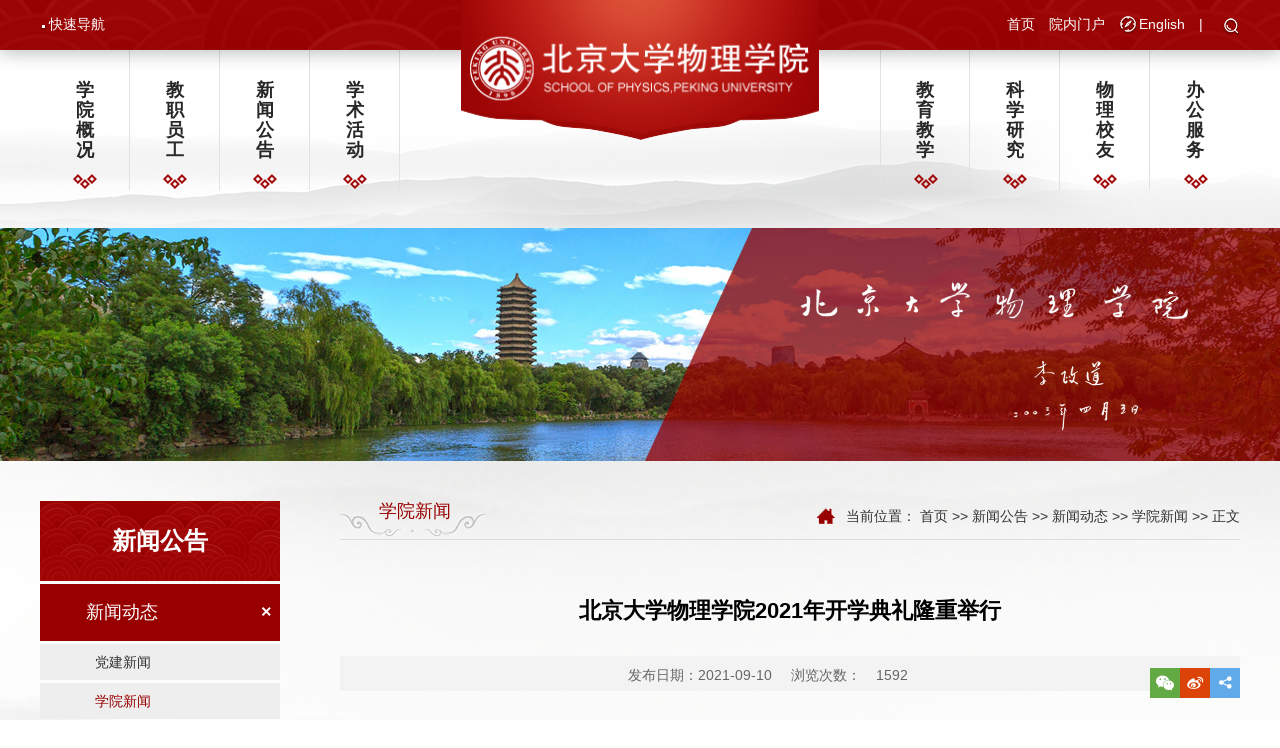

--- FILE ---
content_type: text/html
request_url: https://www.phy.pku.edu.cn/info/1179/6843.htm
body_size: 16071
content:
<!DOCTYPE html>
<html lang="zh-CN"><head>


<meta http-equiv="Content-Type" content="text/html; charset=UTF-8">
<meta http-equiv="X-UA-Compatible" content="IE=edge">
<meta name="viewport" content="width=device-width,minimum-scale=1,maximum-scale=1,initial-scale=1,user-scalable=no">
    <!--[if lt IE 9]>
        <script type="text/javascript">
        var str = "你的浏览器版本有点低了,请升级至最新或者使用以下推荐!";
        var str2 = "推荐使用:<a href='https://www.baidu.com/s?ie=UTF-8&wd=%E8%B0%B7%E6%AD%8C%E6%B5%8F%E8%A7%88%E5%99%A8' target='_blank' style='color:blue;'>谷歌</a>,"
                + "<a href='https://www.baidu.com/s?ie=UTF-8&wd=%E7%81%AB%E7%8B%90%E6%B5%8F%E8%A7%88%E5%99%A8' target='_blank' style='color:blue;'>火狐</a>,"
                + "其他双核极速模式";
        document.writeln("<pre style='text-align:center;color:#fff;background-color:#0cc; height:100%;border:0;position:fixed;top:0;left:0;width:100%;z-index:1234'>" +
                "<h2 style='padding-top:200px;margin:0'><strong>" + str + "<br/></strong></h2><h2>" +
                str2 + "</h2><h2 style='margin:0'><strong>如果你的使用的是双核浏览器,请切换到极速模式访问<br/></strong></h2></pre>");
        document.execCommand("Stop");
        </script>
        <!--[endif]---->
<title>北京大学物理学院2021年开学典礼隆重举行 -北京大学物理学院</title><meta name="pageType" content="3">
<meta name="pageTitle" content="北京大学物理学院2021年开学典礼隆重举行 ">
<META Name="keywords" Content="北京大学物理学院,学院新闻,北京大学,北京大,北京,大学物理,大学,物理学,物理,理学院,理学,学院,2021,20,21,开学典礼,开学,典礼,隆重举行,隆重,举行" />
<META Name="description" Content="2021年9月9日，北京大学物理学院2021年开学典礼在物理西楼思源多功能厅隆重举行。物理学院院长高原宁院士、党委书记杨金波教授，副院长颜学庆教授，副书记穆良柱副教授，院长助理李新征教授、黎卓研究员等学院党政班子成员，学院教学委员会主任刘玉鑫教授、学位评定委员会主席王宇钢教授，部分系、所、中心领导，教师代表、校友代表、在校生代表，及2021级新生、班主任和辅导员等近500人出席典礼。面向本科生、研究生的两场典礼..." />

<!-- Bootstrap -->

<link href="../../css/bootstrap.css" rel="stylesheet">
<link href="../../css/animate.min.css" rel="stylesheet">
<link href="../../css/slick.css" rel="stylesheet">
<link href="../../css/style.css" rel="stylesheet">
<link href="../../css/share.css" rel="stylesheet"><script src="../../js/jquery.min.js"></script>
<style>
    .table {
        width: 100%;
        max-width: 100%;}
    .table-responsive {
        min-height: .01%;
        overflow-x: auto;}
      #dynclicks_wbnews_1018_559{
       display:inline;}  
    </style>
<script src="../../static/api/js/share.js?v=89860593.js?cdnversion=442402"></script><script src="../../static/api/js/share.js?v=89860593.js?cdnversion=442402"></script><!--Announced by Visual SiteBuilder 9-->
<script language="javascript" src="../../_sitegray/_sitegray.js"></script>
<!-- CustomerNO:77656262657232307e78475053575742000500094655 -->
<link rel="stylesheet" type="text/css" href="../../ggcontent.vsb.css" />

<link rel="apple-touch-icon" href="https://www.pku.edu.cn/pku_logo_red.png">
<link rel="icon" href="https://www.pku.edu.cn/pku_logo_red.png" sizes="192x192">
<script type="text/javascript" src="/system/resource/js/counter.js"></script>
<script type="text/javascript">_jsq_(1179,'/ggcontent.jsp',6843,1539754034)</script>
</head>
<body>

<div class="header wow fadeInUp">
  <div class="container clearfix">
    <div class="pull-left header-left"> <script language="javascript" src="/system/resource/js/dynclicks.js"></script><script language="javascript" src="/system/resource/js/openlink.js"></script>
    <a href="../../ksdh/xs1.htm" title="" onclick="_addDynClicks(&#34;wburl&#34;, 1539754034, 62641)">快速导航</a>
</div>
    <div class="pull-right header-right">  


   <a href="../../index.htm" title="" onclick="_addDynClicks(&#34;wburl&#34;, 1539754034, 66032)" class="ycc">首页</a>




 


 <a href="http://portal.phy.pku.edu.cn/" target="_blank" title="" onclick="_addDynClicks(&#34;wburl&#34;, 1539754034, 62692)" class="ycc" style="display: inline-block;">院内门户</a>

  



 


<a href="http://english.phy.pku.edu.cn/" target="_blank" title="" onclick="_addDynClicks(&#34;wburl&#34;, 1539754034, 62647)" class="langer   ycc" style="display: inline-block;">English</a>





 <span>|</span><a class="search-a" role="button"></a></div>
  </div>
  <div class="logo">         


                        <a href="../../index.htm" title="" onclick="_addDynClicks(&#34;wbimage&#34;, 1539754034, 54146)" target="_blank">
                            <img src="../../images/logo_wlxy20240426.png" border="0" style="margin-left: -2px;">
                        </a>  



<!-- 网站logo图片地址请在本组件"内容配置-网站logo"处填写 -->
<a href="../../index.htm" title="物理学院"></a> </div>
<div class="search-box">
  <div class="search-width"> <!-- 3.1.3版本 -->



<script language="javascript" src="/system/resource/js/base64.js"></script><script language="javascript" src="/system/resource/vue/vue.js"></script><script language="javascript" src="/system/resource/vue/bluebird.min.js"></script><script language="javascript" src="/system/resource/vue/axios.js"></script><script language="javascript" src="/system/resource/vue/polyfill.js"></script><script language="javascript" src="/system/resource/vue/token.js"></script><LINK href="/system/resource/vue/static/element/index.css" type="text/css" rel="stylesheet"><script language="javascript" src="/system/resource/vue/static/element/index.js"></script><script language="javascript" src="/system/resource/vue/static/public.js"></script><script language="javascript" src="/system/resource/openapp/search/js/containsHtmlTags.js"></script><script language="javascript" src="/system/resource/openapp/search/layui/layui.js"></script><style>
    #appu4 .qwss{
        height: 31px;
        font-size: 12px;
        min-width: 190px;
        max-width: 600px;
        width: 60%;
        margin-top: -15px;
        outline: none;
        padding-left: 10px;
        border-radius: 2px;
        border: 1px solid #e4e7ed;}
    #appu4 .tj{
        padding-left: 6px;
        letter-spacing: 5px;
        color: white;
        min-width: 53px;
        max-width: 150px;
        height: 32px;
        border: 0;
        border-radius: 2px;
        background-color: #1890FF;
        position: relative;
        top: 1px;
        width: 20%;
        margin-top: -15px;}
</style>
<div id="divu4"></div>
<script type="text/html" id="htmlu4">
    <div id="appu4">
        <div v-if="!isError">
        
        <input type="text" class="form-control"  autocomplete=off v-model=query.keyWord @keyup.enter="onSubmit">
<button type="submit" class="btn btn-search"  v-on:click="onSubmit()">
 
</button>
        
         
        </div>
        <div v-if="isError" style="color: #b30216; font-size:18px;text-align: center;padding:20px;">
            应用维护中！
        </div>
    </div>
</script>
<script>
    $("#divu4").html($("#htmlu4").text());
</script>
<script>
    var appOwner = "1539754034";
    var token = gettoken(10);
    var urlPrefix = "/aop_component/";

    jQuery.support.cors = true;
    $.ajaxSetup({
        beforeSend: function (request, settings) {
            request.setRequestHeader("Authorization", token);
            request.setRequestHeader("owner", appOwner);
        }
    });

    new Vue({
        el: "#appu4",
        data: function () {
            return {
                query: {
                    keyWord: "",//搜索关键词
                    owner: appOwner,
                    token: token,
                    urlPrefix: urlPrefix,
                    lang:"i18n_zh_CN"
                },
                isError: false
            }
        },
        mounted: function () {
            var _this = this;
            // _this.init();
        },
        methods: {
            init: function(){
                $.ajax({
                    url: "/aop_component//webber/search/test",
                    type: "get",
                    success: function (response) {
                        if (response.code == "0000") {
                        } else if (response.code == "220") {
                            _this.isError = true;
                            console.log(response);
                        } else if (!response.code) {
                            _this.isError = true;
                            console.log(response);
                        }
                    },
                    error: function (response) {
                        _this.isError = true;
                    }
                });
            },
            onSubmit: function (e) {
                var url = "/aop_views/search/modules/resultpc/soso.html";
                if ("10" == "1" || "10" == "2") {
                    url = "" + url;
                }
                var _this = this;
                var query = _this.query;
                if (url.indexOf("?") > -1) {
                    url = url.split("?")[0];
                }
                if (query.keyWord) {
                    var query = new Base64().encode(JSON.stringify(query));
                    window.open(url + "?query=" + query);
                } else {
                    alert("请填写搜索内容")
                }
            },
        }
    })
</script>

<script>
   var appElementu4 = document.querySelector("#appu4");
   if (appElementu4 && appElementu4.__vue__) {

   } else {
      $("#divu4").html($("#htmlu4").text());
      var appOwner = "1539754034";   
      var urlPrefix = "/aop_component/";
      var ifLogin="";
      var token = ifLogin=='true'?gettoken(10, true).trim():'tourist';
      if (containsHtmlTags(token) || !token) { 
         token = 'tourist';
      }
      jQuery.support.cors = true;
      $.ajaxSetup({
        beforeSend: function (request, settings) {
            request.setRequestHeader("Authorization", token);
            request.setRequestHeader("owner", appOwner);
        }
      });
      var queryInfou4 = {
        query: {
            keyWord: "",//搜索关键词
            owner: appOwner,
            token: token,
            urlPrefix: urlPrefix,
            lang:"i18n_zh_CN"
        },
        isError: false
      };
      function keyUpFunu4(e){
        var theEvent = e || window.event;
        var keyCode = theEvent.keyCode || theEvent.which || theEvent.charCode;
        if(keyCode == 13){
          onSubmitu4();
        }
      };

      function onSubmitu4(e) {
        queryInfou4.query.keyWord= $("#appu4  .qwss").val();
        
        var url = "/aop_views/search/modules/resultpc/soso.html";      
        if ("10" == "1" || "10" == "2") {
           url = "" + url;
        }
        var query = queryInfou4.query;
        if (url.indexOf("?") > -1) {
            url = url.split("?")[0];
        }
        if (query.keyWord) {
            var query = new Base64().encode(JSON.stringify(query));
            window.open(url + "?query=" + query);
        } else {
            alert("请填写搜索内容")
        }
      };
   }
</script> </div>
</div>
</div>
<div class="nav-box wow fadeInUp">
  <div class="container"> <ul class="nav-list clearfix">
          
                <li class="fmsy">
        <a href="../../xygk/xyjj.htm" title="学院概况">学院概况</a>
            <span class="nav-click"><span class="caret"></span></span>
            <ul class="nav-down">
                    <li> <a href="../../xygk/yzjy.htm" title="院长寄语">院长寄语</a></li>
                    <li> <a href="../../xygk/xyjj.htm" title="学院简介">学院简介</a></li>
                    <li> <a href="../../xygk/lsyg.htm" title="历史沿革">历史沿革</a></li>
                    <li> <a href="../../xygk/xyjg.htm" title="学院机构">学院机构</a></li>
                    <li> <a href="../../xygk/xshgkdw.htm" title="下属和挂靠单位">下属和挂靠单位</a></li>
                    <li> <a href="../../xygk/snb.htm" title="双年报">双年报</a></li>
            </ul>
        </li>

     










      
                <li class="fmsy">
        <a href="../../zy_list.jsp?urltype=tree.TreeTempUrl&wbtreeid=1011" title="教职员工">教职员工</a>
            <span class="nav-click"><span class="caret"></span></span>
            <ul class="nav-down">
                    <li> <a href="../../jsfcjy.jsp?urltype=tree.TreeTempUrl&wbtreeid=1658" title="教研人员">教研人员</a></li>
                    <li> <a href="../../jsfcgcjs.jsp?urltype=tree.TreeTempUrl&wbtreeid=1659" title="工程技术人员">工程技术人员</a></li>
                    <li> <a href="../../jzyg/ys.htm" title="院士">院士</a></li>
                    <li> <a href="../../jzyg/rcjh.htm" title="人才计划">人才计划</a></li>
                    <li> <a href="../../jzyg/bsh.htm" title="博士后">博士后</a></li>
                    <li> <a href="../../jsfcxz.jsp?urltype=tree.TreeTempUrl&wbtreeid=1660" title="行政人员">行政人员</a></li>
                    <li> <a href="../../jzyg/ltxry1.htm" title="离退休人员">离退休人员</a></li>
                    <li> <a href="../../jzyg/zpxx1.htm" title="招聘信息">招聘信息</a></li>
            </ul>
        </li>

     










      
                <li class="fmsy">
        <a href="../../xwgg/xwdt.htm" title="新闻公告">新闻公告</a>
            <span class="nav-click"><span class="caret"></span></span>
            <ul class="nav-down">
                    <li> <a href="../../xwgg/xwdt.htm" title="新闻动态">新闻动态</a></li>
                    <li> <a href="../../xwgg/tzgg.htm" title="通知公告">通知公告</a></li>
            </ul>
        </li>

     










      
                <li class="fmsy">
        <a href="../../xshd/xsbg1.htm" title="学术活动">学术活动</a>
            <span class="nav-click"><span class="caret"></span></span>
            <ul class="nav-down">
                    <li> <a href="../../xshd/rl.htm" title="日历">日历</a></li>
                    <li> <a href="../../xshd/bnwljt.htm" title="百年物理讲坛">百年物理讲坛</a></li>
                    <li> <a href="../../xshd/wylt.htm" title="物院论坛">物院论坛</a></li>
                    <li> <a href="../../xshd/gzlt.htm" title="格致论坛">格致论坛</a></li>
                    <li> <a href="../../xshd/wlzm.htm" title="物理之美">物理之美</a></li>
                    <li> <a href="../../xshd/bshkxsl.htm" title="博士后科学沙龙">博士后科学沙龙</a></li>
                    <li> <a href="../../xshd/xsbg1.htm" title="学术报告">学术报告</a></li>
                    <li> <a href="../../xshd/xshy.htm" title="学术会议">学术会议</a></li>
            </ul>
        </li>

     










      
                <li class="fmsy r">
        <a href="../../jyjx/bk1/zsjz1.htm" title="教育教学">教育教学</a>
            <span class="nav-click"><span class="caret"></span></span>
            <ul class="nav-down">
                    <li> <a href="../../jyjx/bk1/zsjz1.htm" title="本科生教育">本科生教育</a></li>
                    <li> <a href="../../jyjx/yjs/zssm1.htm" title="研究生教育">研究生教育</a></li>
                    <li> <a href="../../jyjx/zsxx.htm" title="招生信息">招生信息</a></li>
            </ul>
        </li>

     










      
                <li class="fmsy">
        <a href="../../kxyj/yjfx.htm" title="科学研究">科学研究</a>
            <span class="nav-click"><span class="caret"></span></span>
            <ul class="nav-down">
                    <li> <a href="../../kxyj/yjfx.htm" title="研究方向">研究方向</a></li>
                    <li> <a href="../../kxyj/zdxm.htm" title="重大项目">重大项目</a></li>
                    <li> <a href="../../kxyj/kyjg1.htm" title="科研机构">科研机构</a></li>
                    <li> <a href="../../kxyj/kycg.htm" title="科研成果">科研成果</a></li>
            </ul>
        </li>

     










      
                <li class="fmsy">
        <a href="../../wlxy/xyxx1/bwbn.htm" title="物理校友">物理校友</a>
            <span class="nav-click"><span class="caret"></span></span>
            <ul class="nav-down">
                    <li> <a href="../../wlxy/xyxx1/bwbn.htm" title="校友信息">校友信息</a></li>
                    <li> <a href="../../wlxy/xyhd.htm" title="校友活动">校友活动</a></li>
                    <li> <a href="../../wlxy/xyjz.htm" title="校友捐赠">校友捐赠</a></li>
                    <li> <a href="../../wlxy/lxwm.htm" title="联系我们">联系我们</a></li>
            </ul>
        </li>

     










      
                <li class="fmsy" style="border-right:0px;">
        <a href="../../bgfw/jssw.htm" title="办公服务">办公服务</a>
            <span class="nav-click"><span class="caret"></span></span>
            <ul class="nav-down">
                    <li> <a href="../../bgfw/jssw.htm" title="教师事务">教师事务</a></li>
                    <li> <a href="../../bgfw/xssw.htm" title="学生事务">学生事务</a></li>
                    <li> <a href="../../bgfw/kygl.htm" title="科研管理">科研管理</a></li>
                    <li> <a href="../../bgfw/jlfw.htm" title="交流访问">交流访问</a></li>
                    <li> <a href="../../bgfw/xyjj.htm" title="校友基金">校友基金</a></li>
                    <li> <a href="../../bgfw/zhfw1.htm" title="综合服务">综合服务</a></li>
                    <li> <a href="../../bgfw/wjxz.htm" title="文件下载">文件下载</a></li>
            </ul>
        </li>

     










</ul>
</div>
  <div class="menu-button">
    <div class="bar"></div>
    <div class="bar"></div>
    <div class="bar"></div>
  </div>
</div>
<div class="list-banner text-center wow fadeInUp">
    
    

                        <img src="../../images/ny_ban.jpg" border="0">





</div>
<div class="list-back">
  <div class="container clearfix">
    <div class="pull-left left-width wow fadeInUp">
      <div class="left-tt text-center"> 
      
<span class="fmsy leftt">新闻公告</span>
      </div>
      
      
   <!-- 代码部分begin -->
<div class="leftsidebar_box">
            <dl>
          <dt id="linkdd" class="active"><a href="../../xwgg/xwdt.htm">新闻动态</a><i class="arrow">&times;</i></dt>
    
    
          <dd><a href="../../xwgg/xwdt/jdbn.htm">党建新闻</a>
        </dd>
          <dd class="active"><a href="../../xwgg/xwdt/xyxw.htm">学院新闻</a>
        </dd>
          <dd><a href="../../xwgg/xwdt/jwxw.htm">教务新闻</a>
        </dd>
          <dd><a href="../../xwgg/xwdt/xgxw.htm">学工新闻</a>
        </dd>
          <dd><a href="../../xwgg/xwdt/kyxw.htm">科研新闻</a>
        </dd>
        </dl>
        <dl>
          <dt id="linkdd"><a href="../../xwgg/tzgg.htm">通知公告</a></dt>
    
    
        </dl>
      </div>
      
    <script>
    $(function(){
        
        $(".leftsidebar_box dd").hide();
        $(".leftsidebar_box dt").click(function(event){
           
            $(this).parent().find('dd').removeClass("menu_chioce");
         
            $(".menu_chioce").slideUp(); 
            $(this).parent().find('dd').slideToggle();
            /*
            console.log($(this).find("i").html());
            if($(this).find("i").html()=="&times;"){
            
            }else{
            
            }
            */
            $(this).parent().find('dd').addClass("menu_chioce");
            //event.preventDefault(); //阻止打开<a>链接
        });
        $(".leftsidebar_box .active").parent().find('dd').show();
        
    })
    $(".leftsidebar_box dl dd span").click(function(){
      $(this).next('.sj').slideToggle();
    })
    $(".leftsidebar_box dl>.active").children('.sj').show();
    </script>
    <!-- 代码部分end -->

      
      
    </div>
    <div class="pull-right right-width">
      <div class="right-width-header clearfix wow fadeInUp">
        <div class="pull-left header-tt"> 
学院新闻  </div>
        <div class="pull-right nav-b">
              当前位置：
                        <a href="../../index.htm">首页</a>
                >>
                <a href="../../xwgg/xwdt.htm">新闻公告</a>
                >>
                <a href="../../xwgg/xwdt.htm">新闻动态</a>
                >>
                <a href="../../xwgg/xwdt/xyxw.htm">学院新闻</a>
                >>
                正文

        
        </div>
      </div>
      
      
      
   <div>

<script language="javascript" src="../../_dwr/interface/NewsvoteDWR.js"></script><script language="javascript" src="../../_dwr/engine.js"></script><script language="javascript" src="/system/resource/js/news/newscontent.js"></script><script language="javascript" src="/system/resource/js/news/zepto.min.js"></script><script language="javascript" src="/system/resource/js/ajax.js"></script><LINK href="/system/resource/js/photoswipe/photoswipe.css" type="text/css" rel="stylesheet"><LINK href="/system/resource/js/photoswipe/default-skin.css" type="text/css" rel="stylesheet"><script language="javascript" src="/system/resource/js/photoswipe/photoswipe.min.js"></script><script language="javascript" src="/system/resource/js/photoswipe/photoswipe-ui-default.min.js"></script><script language="javascript" src="/system/resource/contentImgPreview/js/preview.js"></script>
<script>window.addEventListener('load', function(){getImages('#vsb_content')})</script>
<form name="_newscontent_fromname">
    <div class="article-tt text-center wow fadeInUp">北京大学物理学院2021年开学典礼隆重举行</div>
     <div class="article-tt text-center wow fadeInUp" style="margin-top: 10px;"></div>
    <div class="article-header clearfix text-center wow fadeInUp">
        <div class="clearfix dis-c">
            <div class="article-left" style="margin-top: -6px;    margin-bottom: -6px;    line-height: 23px;">
           
         发布日期：2021-09-10  <span class="visitedcount">浏览次数：<script>_showDynClicks("wbnews", 1539754034, 6843)</script></span>
           <br>
           
                 
             
             
             
             
             
            </div>
            <div class="article-right">
<div class="item-share article-share " style="top: 12px;">
    <!--<i class="iconfont icon-31zhuanfa"></i>-->
    <div class="bdsharebuttonbox">
        <a href="#" class="bds_weixin iconfont icon-wechat" data-cmd="weixin" title="分享到微信"></a>
        <a href="#" class="bds_tsina iconfont icon-sina" data-cmd="tsina" title="分享到新浪微博"></a>
        <a href="#" class="bds_more iconfont icon-share" data-cmd="more"></a>
    </div>
    <script>window._bd_share_config={"common":{"bdSnsKey":{},"bdText":"","bdMini":"2","bdPic":"","bdStyle":"0","bdSize":"16"},"share":{}};with(document)0[(getElementsByTagName('head')[0]||body).appendChild(createElement('script')).src='/static/api/js/share.js?v=89860593.js?cdnversion='+~(-new Date()/36e5)];</script>
</div>
            </div>
        </div>
    </div>
    <div class="table-responsive">
            <table cellspacing="0" cellpadding="3" border="0" align="center" class="table" style="border-collapse:collapse;">



                
            </table>
            </div>
    
    <div id="vsb_content" class="article-p wow fadeInUp"><div class="v_news_content">
<p style="margin-top: 10px; margin-bottom: 10px; line-height: 1.5em; text-indent: 2em; text-align: justify;"><span style="font-family: 微软雅黑, Microsoft YaHei; font-size: 16px;">2021年9月9日，北京大学物理学院2021年开学典礼在物理西楼思源多功能厅隆重举行。物理学院院长高原宁院士、党委书记杨金波教授，副院长颜学庆教授，副书记穆良柱副教授，院长助理李新征教授、黎卓研究员等学院党政班子成员，学院教学委员会主任刘玉鑫教授、学位评定委员会主席王宇钢教授，部分系、所、中心领导，教师代表、校友代表、在校生代表，及2021级新生、班主任和辅导员等近500人出席典礼。面向本科生、研究生的两场典礼分别由副院长曹庆宏教授和彭良友教授主持。</span></p>
<p style="text-align: center"><img src="/virtual_attach_file.vsb?afc=/L4CKDoR94UzMRoOR7DMNLanlVRLRAxfoR7sM4rfMNlaM8C0gihFp2hmCIa0n1hVU1h7n1h2nz9ioz7sLRUYLz-bMmQ2UmVVnmCPnmU8L8MFnzLYMR-iolnFMRMkoz-Jqjfjo4Oeos6O_dN0qIbtpYyPLzvbg4CZMRLJqdJnx&oid=1539754034&tid=1179&nid=6843&e=.jpg" vsbhref="vurl" vurl="/_vsl/FEBDFFE8591704212966FB1EF61F443C/E324259D/43B92" vheight="" vwidth="250" width="250" alt="" orisrc="/virtual_attach_file.vsb?afc=/n7CKsU4rkU8CaUO87YoR6Vn7-PMRQxRMNUbnlnkoRGDLmU0gihFp2hmCIa0LSyiMSyDU1ybMR6RM49DnR-ZMlUPLN-sMRW2MRW2LRU4n7VFoRMkolrko7QFLNLaLm7YgtXaQ4Oeo4xspdAbgDTJQty0Lz7soSyDoRU4gtA8pUJcc&oid=1539754034&tid=1179&nid=6843&e=.jpg" class="img_vsb_content"><img src="/virtual_attach_file.vsb?afc=/L7VKRLzlaL7nfLO4QVL7laMNMfUzvxZnRUPM8r2MzNZnlL0gihFp2hmCIa0MYy4oSyYn1hVUznVLRvbM7MfM8lYMlWVnmNYLzLinRlDL4QFUzCZMmn2L4VFM7-Po77Jqjfjo4Oeos6O_dN0qIbtpYyPLzvbg4CZMRLJqdJnx&oid=1539754034&tid=1179&nid=6843&e=.jpg" vsbhref="vurl" vurl="/_vsl/7392FEA4E0794CA7E25BEF92135D5636/A6864F31/4B18A" vheight="" vwidth="250" width="250" alt="" orisrc="/virtual_attach_file.vsb?afc=/olnKVL8-iUzNYoOzAVnzCZL7CaM4-x4L7-aU494UNWfLR-0gihFp2hmCIa0n1y8M1hRLSyYnN7YolVRnm9PLNlYL498LRG4nz9sLzGPnRVFL7WkMl7anRfFLmN8LmNbgtXaQ4Oeo4xspdAbgDTJQty0Lz7soSyDoRU4gtA8pUJcc&oid=1539754034&tid=1179&nid=6843&e=.jpg" class="img_vsb_content"></p>
<section>
 <section>
  <p style="margin-top: 10px; margin-bottom: 10px; line-height: 1.5em; text-indent: 2em; text-align: justify;"><span style="font-family: 微软雅黑, Microsoft YaHei; font-size: 16px;">窗外雨过天晴，室内气朗神清。一段献礼北大物理百年华诞的微视频《李群的变换》向陆续进场的同学们解读着传说中的“北大物院第零定律”——虽然梦想常常背叛努力，但是努力的人总是有较大概率获得幸福。</span></p>
  <p style="margin-top: 10px; margin-bottom: 10px; line-height: 1.5em; text-indent: 2em; text-align: justify;"><span style="font-family: 微软雅黑, Microsoft YaHei; font-size: 16px;">奏唱国歌后，开学典礼正式开始。</span></p>
  <p style="margin-top: 10px; margin-bottom: 10px; line-height: 1.5em; text-indent: 2em; text-align: justify;"><span style="font-family: 微软雅黑, Microsoft YaHei; font-size: 16px;">高原宁院长、杨金波书记代表学院全体师生员工向189名本科生和253名研究生新生表示衷心的欢迎与祝贺。高原宁希望同学们涵养科学精神，勇敢追求卓越，执着追求真理，特别嘱咐同学们要养成常向父母报平安的习惯；杨金波希望同学们承继百年北大红色基因和百年物理辉煌历史，潜心笃志，成就更好的自己，参与创造一流的北大物理。</span></p>
  <p style="margin-top: 10px; margin-bottom: 10px; line-height: 1.5em; text-indent: 2em; text-align: justify;"><span style="font-family: 微软雅黑, Microsoft YaHei; font-size: 16px;"></span></p>
  <p style="text-align: center"><img src="/virtual_attach_file.vsb?afc=/LlMKVLzWVL7-iMOmnRUl-bU4-4nzUxsUNUiM77ZU4NiUz-0gihFp2hmCIa0nkyYUShRoShkUm9PMzC8Mm9iU4WVLmlDM7U4nmLboR7aL4fFL4W7Um-bM46FMlQkUmNJqjfjo4Oeos6O_dN0qIbtpYyPLzvbg4CZMRLJqdJnx&oid=1539754034&tid=1179&nid=6843&e=.jpg" vsbhref="vurl" vurl="/_vsl/D2AC9BB81564685C2E2564D3F3981030/32DB2977/5FBB9" vheight="" vwidth="250" width="250" alt="" orisrc="/virtual_attach_file.vsb?afc=/L4CK4Mm-aUzlPnORv8nRlbnmCDUmLxsM4U4nRUsL49sLmL0gihFp2hmCIa0LSyZU1hfoSyZLzCZU4NbMzvYMRCsLmlPolrVozTkM8n7nlnFMmUZLNQRMRAFL4n7Lzr7gtXaQ4Oeo4xspdAbgDTJQty0Lz7soSyDoRU4gtA8pUJcc&oid=1539754034&tid=1179&nid=6843&e=.jpg" class="img_vsb_content"><img src="/virtual_attach_file.vsb?afc=/U4WK2MmNsMRffnONCsUlnknmNiMz-xiU8WkMRMfnzC8LmL0gihFp2hmCIa0LSybnkhfUShkLzC8LR94nzW2ollbM4vioRvao7rVLlCPn7VFMRv8M4rVMRTFM7V2nzGJqjfjo4Oeos6O_dN0qIbtpYyPLzvbg4CZMRLJqdJnx&oid=1539754034&tid=1179&nid=6843&e=.jpg" vsbhref="vurl" vurl="/_vsl/19DAAB164083E2F9E97758708EE1F1DA/47475E49/4AFE0" vheight="" vwidth="250" width="250" alt="" orisrc="/virtual_attach_file.vsb?afc=/U8UKDLzTfnznRnONLPL7WfLN-8LllxPnRCPUzCaMlV2LR-0gihFp2hmCIa0M1hkM1hkM1h7UzvsL4v4L8LaMzCiozCPozUPoll4o7nkU8rFnN74M8-4nm6FLmNsMmrkgtXaQ4Oeo4xspdAbgDTJQty0Lz7soSyDoRU4gtA8pUJcc&oid=1539754034&tid=1179&nid=6843&e=.jpg" class="img_vsb_content"></p>
 </section>
</section>
<section>
 <section>
  <p style="margin-top: 10px; margin-bottom: 10px; line-height: 1.5em; text-indent: 2em; text-align: justify;"><span style="font-family: 微软雅黑, Microsoft YaHei; font-size: 16px;">随后，教师代表、校友代表、在校生代表、新生代表依次发言。</span></p>
  <p style="margin-top: 10px; margin-bottom: 10px; line-height: 1.5em; text-indent: 2em; text-align: justify;"><span style="font-family: 微软雅黑, Microsoft YaHei; font-size: 16px;">作为教师代表，理论物理研究所、核物理与核技术国家重点实验室刘川教授在致辞中建议同学们通过主动学习与调整，找准自己的目标与方向，凿实基础知识与基本技能，迎接未来的挑战和幸福的未来；量子材料科学中心林熙长聘副教授在致辞中建议同学们对自己的要求严一点，对学习和工作的标准高一点，从自己选择的这里踏出成为世界最好物理学博士的第一步。</span></p>
  <p style="margin-top: 10px; margin-bottom: 10px; line-height: 1.5em; text-indent: 2em; text-align: justify;"><span style="font-family: 微软雅黑, Microsoft YaHei; font-size: 16px;"></span></p>
  <p style="text-align: center"><img src="/virtual_attach_file.vsb?afc=/ol-K4L49YnmTRLORvZnmrfMmC4Lz9x4UzUsLmvZnNU4MmC0gihFp2hmCIa0n1hVokhRUYyPLlCDUmMfL8LDo7LDnR7ZM4UaM8C8LRNPMm6FnRL8LzNinzWFMmlYn7CJqjfjo4Oeos6O_dN0qIbtpYyPLzvbg4CZMRLJqdJnx&oid=1539754034&tid=1179&nid=6843&e=.jpg" vsbhref="vurl" vurl="/_vsl/FE8CC11F6B3A3C68C6D187407F409167/D34195E2/652DF" vheight="" vwidth="250" width="250" alt="" orisrc="/virtual_attach_file.vsb?afc=/L4fKfM7VVnmffLOmV2LR-in7r2LNrx7Lz7YUzGin7-inzN0gihFp2hmCIa0USyYMShVMYyYM494MNVVLmGiLmCYUml4UzLsL7LYoR-bUmfFUlrRMR7YM4VFLN-8Mm7igtXaQ4Oeo4xspdAbgDTJQty0Lz7soSyDoRU4gtA8pUJcc&oid=1539754034&tid=1179&nid=6843&e=.jpg" class="img_vsb_content"><img src="/virtual_attach_file.vsb?afc=/M8MK7Uzn2nR67LOR74L4-DLzVVL87x8MRl8LRrfn7QVoz-0gihFp2hmCIa0UYyPnkyPU1yiMRGZUm98n7lbLm7sMRn2o7LiUm67Ul7ZLNrFMm7PnmVVLm6FMR94M4GJqjfjo4Oeos6O_dN0qIbtpYyPLzvbg4CZMRLJqdJnx&oid=1539754034&tid=1179&nid=6843&e=.jpg" vsbhref="vurl" vurl="/_vsl/C1D1B5408B84DE921744F8C5B7DAA82E/611F1E27/48370" vheight="" vwidth="250" width="250" alt="" orisrc="/virtual_attach_file.vsb?afc=/MNrKfLz-bLl-iMOzVknmNaMR9ZM7UxDLmWkLmGiU4rVM770gihFp2hmCIa0nkhRokh2UShfnRNanRCbLmnRoR-inRv8MmQ7MlMfLzQVnmWFnlCDM4vZLzWFLm9aolMfgtXaQ4Oeo4xspdAbgDTJQty0Lz7soSyDoRU4gtA8pUJcc&oid=1539754034&tid=1179&nid=6843&e=.jpg" class="img_vsb_content"></p>
 </section>
</section>
<p style="margin-top: 10px; margin-bottom: 10px; line-height: 1.5em; text-indent: 2em; text-align: justify;"><span style="font-family: 微软雅黑, Microsoft YaHei; font-size: 16px;">作为校友代表，物理系1991级本科生、中国科学院半导体研究所所长谭平恒研究员在致辞中告诫同学们，昨天优秀不代表今天拔尖，今天暂时落后也不代表明天不如人，勉励同学们在勤奋求学、严谨求知的过程中淬炼成科技强国领军人才；物理系1985级本科生/1991级博士研究生、中国科学院高能物理前沿研究中心副主任吕才典研究员在致辞中告诫同学们，做科研要学会质疑权威而避免轻信盲从，学会享受失败而避免再衰三竭，勉励同学们在全身心投入物理学研究的同时坚定科学理想，厚植科学情怀。高原宁院长和杨金波书记为两位校友赠予承载入学三十周年纪念意义的精美礼品，感谢他们专程返校与新生分享人生经验。</span></p>
<p style="margin-top: 10px; margin-bottom: 10px; line-height: 1.5em; text-indent: 2em; text-align: justify;"><span style="font-family: 微软雅黑, Microsoft YaHei; font-size: 16px;"></span></p>
<p style="text-align: center"><img src="/virtual_attach_file.vsb?afc=/ozCKbL4GDnz7DMOzGbnR9DM4C8MNLxYozNZozW2Ll7sLl-0gihFp2hmCIa0nkyZnkybMYy4LlCiLzn7o77Dol-8LmvbnlrVMNMfMzTRnRMFMlWVL87ZUzTFMzNYnRlJqjfjo4Oeos6O_dN0qIbtpYyPLzvbg4CZMRLJqdJnx&oid=1539754034&tid=1179&nid=6843&e=.jpg" vsbhref="vurl" vurl="/_vsl/D8D9731F514D8A69B4279EEE6CA59CD3/5BE3A8A9/592D5" vheight="" vwidth="250" width="250" alt="" orisrc="/virtual_attach_file.vsb?afc=/oRMKfMmVkM8LiMO7L4o7UbL4GYnl7xZMzvPMzr7nzGbM8L0gihFp2hmCIa0nkhkLkhVM1hRn77YL4W7ozMfLzAVnm6VLR9PU4NDU4T2nmWFUl-inmf7M7rFLNnfMmvbgtXaQ4Oeo4xspdAbgDTJQty0Lz7soSyDoRU4gtA8pUJcc&oid=1539754034&tid=1179&nid=6843&e=.jpg" class="img_vsb_content"><img src="/virtual_attach_file.vsb?afc=/nzAKVLmnkM474nONCPoRWfMzrfnmLxsLzA7U4vbL4VVLN70gihFp2hmCIa0MkyZMYyiLkh7LmNZUmviMzM7Lmn2UzNPMRW7Uz-DUln2LlVFM7M7Um7bnzTFM7VknmlJqjfjo4Oeos6O_dN0qIbtpYyPLzvbg4CZMRLJqdJnx&oid=1539754034&tid=1179&nid=6843&e=.jpg" vsbhref="vurl" vurl="/_vsl/48750D298B7553D24FA9142DA26ADF1A/4CDB19E9/4ABF5" vheight="" vwidth="250" width="250" alt="" orisrc="/virtual_attach_file.vsb?afc=/Uz6KVnmV2M874MORN8MmCaL4l8nllxYM8lPLm-iol74LlL0gihFp2hmCIa0LSyZUShfMkhkMR7ioln7Mm-8Uz9DUmGsozQVolWRM4MRM4VFM8QVLmLZL8QFLm9PMlUigtXaQ4Oeo4xspdAbgDTJQty0Lz7soSyDoRU4gtA8pUJcc&oid=1539754034&tid=1179&nid=6843&e=.jpg" class="img_vsb_content"></p>
<p style="text-align: center"><img src="/virtual_attach_file.vsb?afc=/nNrK2MmMRollPoORviM8Q2L49snzLxiLNUYnNCPM4Lsoz70gihFp2hmCIa0oSyDMkyZnSyaM4UanRlPMNLiMzMfL4NZLlWVUmT7M8LiMRVFLlLio77aM8MFUmL4nlCJqjfjo4Oeos6O_dN0qIbtpYyPLzvbg4CZMRLJqdJnx&oid=1539754034&tid=1179&nid=6843&e=.jpg" vsbhref="vurl" vurl="/_vsl/9648E0740D516C553A3981BEB9D7C541/1C58A07C/B33EF" vheight="" vwidth="250" width="250" alt="" orisrc="/virtual_attach_file.vsb?afc=/MRQK7UmW2LRNaLO4LYLzL4UllsM4LxaM4rknzGsMR62UlL0gihFp2hmCIa0okhkUSyDLkhkU4rfM4ARo7UDoRL4UmLZn7LYn7L4LR74olnFM8n2Uz98nzMFM7lPoRG8gtXaQ4Oeo4xspdAbgDTJQty0Lz7soSyDoRU4gtA8pUJcc&oid=1539754034&tid=1179&nid=6843&e=.jpg" class="img_vsb_content"><img src="/virtual_attach_file.vsb?afc=/LzAKfM4fRLRLZoOlW7nRT2UNUinN-xiUzCDMlW2MNU4nR90gihFp2hmCIa0UYyboShkoSy4olQkLmCaU4l8oR7sMR7DMz7bLzGZnmL8nmWFUlC4U8V2Mm6FozfRMmvJqjfjo4Oeos6O_dN0qIbtpYyPLzvbg4CZMRLJqdJnx&oid=1539754034&tid=1179&nid=6843&e=.jpg" vsbhref="vurl" vurl="/_vsl/C99B939FB260C54817416519108F34F2/AF3CAF67/90C67" vheight="" vwidth="250" width="250" alt="" orisrc="/virtual_attach_file.vsb?afc=/L4NKaUzQVolWfUOmGsUm9DMmv8M4VxVM7nRLR74nRffMRN0gihFp2hmCIa0M1h2MSh2LSy8MNlZUmvZn7Q2nNlbU4lPnzMRMR7sUNLYLNWFMRrVnl-aUNnFMRW7Mz6kgtXaQ4Oeo4xspdAbgDTJQty0Lz7soSyDoRU4gtA8pUJcc&oid=1539754034&tid=1179&nid=6843&e=.jpg" class="img_vsb_content"></p>
<p style="margin-top: 10px; margin-bottom: 10px; line-height: 1.5em; text-indent: 2em; text-align: justify;"><span style="font-family: 微软雅黑, Microsoft YaHei; font-size: 16px;">作为在校生代表，2018级本科生郭洋帆同学分享了从高中到大学阶段目标、方法和心态调试的真实经验，鼓励师弟、师妹们脚踏实地地在点滴平凡中追寻属于自己的不平凡；大气与海洋科学系2020级博士研究生闫明羽同学分享了从本科生向研究生角色转变的思考和感想，鼓励师弟、师妹们勤于思考、勇于实践，在立足学业的基础上履行时代重任。</span></p>
<p style="margin-top: 10px; margin-bottom: 10px; line-height: 1.5em; text-indent: 2em; text-align: justify;"><span style="font-family: 微软雅黑, Microsoft YaHei; font-size: 16px;"></span></p>
<p style="text-align: center"><img src="/virtual_attach_file.vsb?afc=/MRAKVU8CaLzTRMOm7iLlLbolLZM4Uxbn7U4olVfUzvPM4N0gihFp2hmCIa0n1y4MSyiUSyPMRfVnmf7ozvYUmf2MNr2UzM2nNlPLzlinlrFMRTRnmNYnmWFMR-Doz9Jqjfjo4Oeos6O_dN0qIbtpYyPLzvbg4CZMRLJqdJnx&oid=1539754034&tid=1179&nid=6843&e=.jpg" vsbhref="vurl" vurl="/_vsl/F355A140EF0D972B0F6EFA3FFE1155EE/49CF92F2/42698" vheight="" vwidth="250" width="250" alt="" orisrc="/virtual_attach_file.vsb?afc=/Ul7KiUm-iMmMfnONUDUmUsM7Mfn7Cx4ozU8LzQ2olLZnzL0gihFp2hmCIa0oSh2L1yDokyin7QVnlr2MNVkU8VVozrRMNV2nmN8nRlZMmQFnzfkUmUPU4TFLmN8olnRgtXaQ4Oeo4xspdAbgDTJQty0Lz7soSyDoRU4gtA8pUJcc&oid=1539754034&tid=1179&nid=6843&e=.jpg" class="img_vsb_content"><img src="/virtual_attach_file.vsb?afc=/LNLK4olLDMRGDnOmGPnRlPozAVUz7xbMR9snRf7Lmv8ozC0gihFp2hmCIa0MSyiLky8USyiMR7aoRrVMNV2MlQRUzL4LRMRUzW7nz6RMmQFoRCsLNUbMRVFMzGsnRCJqjfjo4Oeos6O_dN0qIbtpYyPLzvbg4CZMRLJqdJnx&oid=1539754034&tid=1179&nid=6843&e=.jpg" vsbhref="vurl" vurl="/_vsl/5504A541085E6AF5FCA3303CA2DE7C66/8672D941/507D6" vheight="" vwidth="250" width="250" alt="" orisrc="/virtual_attach_file.vsb?afc=/M4UK4MRTRoz7iUONLYLNUYozlYozfxRLN7iolrRU87Dnz-0gihFp2hmCIa0M1ybUSyPU1yYL8QVLllZM8-PozWVo7r7UmNaMz-aM4UaMmWFM7LYU8CanNrFLN7aLzGYgtXaQ4Oeo4xspdAbgDTJQty0Lz7soSyDoRU4gtA8pUJcc&oid=1539754034&tid=1179&nid=6843&e=.jpg" class="img_vsb_content"></p>
<p style="margin-top: 10px; margin-bottom: 10px; line-height: 1.5em; text-indent: 2em; text-align: justify;"><span style="font-family: 微软雅黑, Microsoft YaHei; font-size: 16px;">本科新生代表李享同学道出了从小对中国最具精神魅力学府和中国物理高等教育发源地的神往；一代代物理学家把科学发现、技术变革推向一个个令人敬畏的高度，将激励他和志同道合的小伙伴致力为下一个奇迹添砖加瓦。研究生新生代表翟翀昊同学讲述了自己与物理学志愿先失之交臂后失而复得，因而更加热爱、备感珍惜的心路历程；温伯格（Steven Weinberg）教授总结的“黄金法则”将指引他和志趣相投的同路人坚守追逐物理新知的初心。</span></p>
<p style="margin-top: 10px; margin-bottom: 10px; line-height: 1.5em; text-indent: 2em; text-align: justify;"><span style="font-family: 微软雅黑, Microsoft YaHei; font-size: 16px;"></span></p>
<p style="text-align: center"><img src="/virtual_attach_file.vsb?afc=/MzNKanRf2nlW7LOmlinml8U4lsMz-xanm67oR6RMRA7MRG0gihFp2hmCIa0MSyiMkyaUSyZLzN4LmnRnN74M7n7U8CiMNLZnRV7M4lDU8rFMlW2oz9aM4AFMzlPM8UJqjfjo4Oeos6O_dN0qIbtpYyPLzvbg4CZMRLJqdJnx&oid=1539754034&tid=1179&nid=6843&e=.jpg" vsbhref="vurl" vurl="/_vsl/5540A819324CFA34DDCF56C8D1D756CE/5BF98078/5517D" vheight="" vwidth="250" width="250" alt="" orisrc="/virtual_attach_file.vsb?afc=/n7rK7UNLDMz9iLO7Lsnm6VLRGDU4-xDUlV7ozlsnzvboz90gihFp2hmCIa0UYy4oShVLkyiLm7aU4-soRNPLlU8UzrkUllsLR74LzTkLRVFnRT7LRlDolWFLmN4UlM2gtXaQ4Oeo4xspdAbgDTJQty0Lz7soSyDoRU4gtA8pUJcc&oid=1539754034&tid=1179&nid=6843&e=.jpg" class="img_vsb_content"><img src="/virtual_attach_file.vsb?afc=/ozNKYMRGDLm9sLO8L4nRVfUz-Doz7xDLmLDnmQ7L7LsMRv0gihFp2hmCIa0LSyinSy8L1hVMmCsUz98MNr7U4UZL4-an7Q2LRv4nRfVLRTFLm-YL8U8L4AFM7MVnz7Jqjfjo4Oeos6O_dN0qIbtpYyPLzvbg4CZMRLJqdJnx&oid=1539754034&tid=1179&nid=6843&e=.jpg" vsbhref="vurl" vurl="/_vsl/15E42E667A846EDC48320DFF073D0E09/2223D438/4CEE1" vheight="" vwidth="250" width="250" alt="" orisrc="/virtual_attach_file.vsb?afc=/oRWK7LRlDUmvDLO8lZUm9sUNV2UzGx4nmv8U4GYMmQVoRG0gihFp2hmCIa0MkyYLYhkUShfM77ioRV2MNLsn7M2o7QRLRARozCsLN-bnNWFU87snlLbnRQFLmv8UN7YgtXaQ4Oeo4xspdAbgDTJQty0Lz7soSyDoRU4gtA8pUJcc&oid=1539754034&tid=1179&nid=6843&e=.jpg" class="img_vsb_content"></p>
<p style="margin-top: 10px; margin-bottom: 10px; line-height: 1.5em; text-indent: 2em; text-align: justify;"><span style="font-family: 微软雅黑, Microsoft YaHei; font-size: 16px;">在压轴的“成为北大物理人”仪式上，442名新生小心翼翼地拆开学院精心设计的专属手账本，在第一页郑重签下自己的名字，许下用科学探索砥砺家国情怀、激发使命担当的青春誓言。在场的领导、嘉宾、老师欣喜地见证了新一批“北大物理人”青春力量的汇聚，感受到新一批“北大物理人”青春脉搏的悦动。现场摄影师将镜头定格在一张张新“北大物理人”的灿烂笑脸上。</span></p>
<p style="margin-top: 10px; margin-bottom: 10px; line-height: 1.5em; text-indent: 2em; text-align: justify;"><span style="font-family: 微软雅黑, Microsoft YaHei; font-size: 16px;"></span></p>
<p style="text-align: center"><img src="/virtual_attach_file.vsb?afc=/nR7KPoRL8MNL4nOlC8M4NsnNUsM4NxaUN74M4GiL4Gbn7C0gihFp2hmCIa0MkybLkyaokyioRU4L4nVoRMfoRU4nRLiMRv4Lz-YnmVfLmfFLmU8LNn7U4QFMRMknm-Jqjfjo4Oeos6O_dN0qIbtpYyPLzvbg4CZMRLJqdJnx&oid=1539754034&tid=1179&nid=6843&e=.jpg" vsbhref="vurl" vurl="/_vsl/49008584334E83A843D35473122F1A20/2442DDC6/43BF2" vheight="" vwidth="250" width="250" alt="" orisrc="/virtual_attach_file.vsb?afc=/ozQKVMmV7MlWkLOm6RolnfMRGioRTxkMlliMzWRU8WRnm-0gihFp2hmCIa0n1hfLkyZoSyiLzrkUN-snlrkLzUanmrknzlZLm7anlV7U8QFL87bL4QkUmMFLNMkUN-8gtXaQ4Oeo4xspdAbgDTJQty0Lz7soSyDoRU4gtA8pUJcc&oid=1539754034&tid=1179&nid=6843&e=.jpg" class="img_vsb_content"><img src="/virtual_attach_file.vsb?afc=/MlLK4U8MfLzQkLOl-iLl-ZM4vDLzGxbUl7ZMmvbnmvao7L0gihFp2hmCIa0oSyZL1hkn1yaLmfRM8-bMzfknlW2M4UZL8lDLmviM478L4MFLzTkMNCYLmQFL4LZolCJqjfjo4Oeos6O_dN0qIbtpYyPLzvbg4CZMRLJqdJnx&oid=1539754034&tid=1179&nid=6843&e=.jpg" vsbhref="vurl" vurl="/_vsl/982BF020C7B950BEBF7483E627571433/19B6F226/3389F" vheight="" vwidth="250" width="250" alt="" orisrc="/virtual_attach_file.vsb?afc=/ozrK7UmG8LRMRMO4-iLRCZMzCDL7Wx7nNlinmlZnR7PMll0gihFp2hmCIa0nSybMShVMSyaMRn7L4M2UmTRnRliMNrfnlQRMRV2MN78UmfFU8-bU4GaLzWFLmf7o7VVgtXaQ4Oeo4xspdAbgDTJQty0Lz7soSyDoRU4gtA8pUJcc&oid=1539754034&tid=1179&nid=6843&e=.jpg" class="img_vsb_content"></p>
<p style="text-align: center"><img src="/virtual_attach_file.vsb?afc=/MzGKaozUsMlUPoOz7YnNnVM8lPnRNxaU4CDoRvsLzQkUNU0gihFp2hmCIa0USysM1ybokhkM8lZozM2MllDUmCbLmr7U47iU4ARUzCYMzTFM4-4U4UaMzAFolQ7oRNJqjfjo4Oeos6O_dN0qIbtpYyPLzvbg4CZMRLJqdJnx&oid=1539754034&tid=1179&nid=6843&e=.jpg" title="" alt="" vsbhref="vurl" vurl="/_vsl/A7698B7E893F5E6B6925DC15C8CA6259/723C4058/9FD89" vheight=" 334px" vwidth=" 500px" width="500" vspace="0" hspace="0" height="334" border="0" orisrc="/virtual_attach_file.vsb?afc=/nNWKfLl7sMzNiLOmM2MNM7MmW7Ll7x4M7U4o7nVM7CYoz-0gihFp2hmCIa0U1yYL1yaMYyaLzCPo7l4U4V2UznfU8WfUzVRLlCinRQRLzQFMzAkUmC4oznFL8MfLR6VgtXaQ4Oeo4xspdAbgDTJQty0Lz7soSyDoRU4gtA8pUJcc&oid=1539754034&tid=1179&nid=6843&e=.jpg" class="img_vsb_content" style="width: 500px; height: 334px;"></p>
<p style="margin-top: 10px; margin-bottom: 10px; line-height: 1.5em; text-align: center; text-indent: 0em;"><span style="font-family: 微软雅黑, Microsoft YaHei; font-size: 16px;"></span><img src="/virtual_attach_file.vsb?afc=/o7UKbLmCiUzA2MO7C4M4MknmQkMm9xiLR9sn7VVUN-an7L0gihFp2hmCIa0MkysUYyiMkyPnNl8olQ2L4rfoRMkUm6VL478MNl8n7V2LNQFUm-aMRGDUmnFozvbL7LJqjfjo4Oeos6O_dN0qIbtpYyPLzvbg4CZMRLJqdJnx&oid=1539754034&tid=1179&nid=6843&e=.jpg" title="" alt="" vsbhref="vurl" vurl="/_vsl/47C541FE49FF35A83BB7E3146E4DAF2F/B20406B4/9790C" vheight=" 334px" vwidth=" 500px" width="500" vspace="0" hspace="0" height="334" border="0" orisrc="/virtual_attach_file.vsb?afc=/LlCKbUm78MmrRMO7CPMR9aollsnNCxPMl7bL4LYolVkM4U0gihFp2hmCIa0nkyZUYyan1yDLlnRMmW7ozMVL7UsMlLaL7CPLm-Yn7LZnlQFM7Q7nz9DLmTFL8VkMlLagtXaQ4Oeo4xspdAbgDTJQty0Lz7soSyDoRU4gtA8pUJcc&oid=1539754034&tid=1179&nid=6843&e=.jpg" class="img_vsb_content" style="width: 500px; height: 334px;"></p>
<p style="margin-top: 10px; margin-bottom: 10px; line-height: 1.5em; text-indent: 2em; text-align: justify;"><span style="font-family: 微软雅黑, Microsoft YaHei; font-size: 16px;">百年逐梦恰风华，廿载格物新征程。</span></p>
<p style="margin-top: 10px; margin-bottom: 10px; line-height: 1.5em; text-indent: 2em; text-align: justify;"><span style="font-family: 微软雅黑, Microsoft YaHei; font-size: 16px;">北京大学物理学院2021年开学典礼圆满结束；新学年的生活令人期待，一切蓄势待发。让我们共同祝愿2021级新同学不负韶华，无畏梦想，在燕园历练青春成长，在物院写就人生华章。</span></p>
</div></div>
        <div id="div_vote_id"></div>
            
            <div class="clearfix">



                
                    <div class="pull-left article-link wow fadeInUp" style="width:100%;">
                            <p class="txt-elise"><a href="6856.htm" class="txt-elise">上一篇：北京大学常务副校长龚旗煌教师节慰问物理学院院士</a></p>
                            <p class="txt-elise"><a href="6845.htm" class="txt-elise">下一篇：新生代表翟翀昊同学在北京大学物理学院2021年研究生开学典礼的发言</a></p>
                    </div>
            <!--<div class="pull-right qianming wow fadeInUp"><img src="../../images/qianming.png"></div>-->
            <div style="height:10em;"></div>
            </div>
</form>


</div>
      
          
 
    </div>
    
    
    
  </div>
</div>






<div class="footer wow fadeInUp">
  <div class="footer-top"></div>
  <div class="footer-back">
    <div class="container clearfix">
    
      <ul class="footer-ul" style="margin-left:280px;">
    <LI><a href="http://www.phy.pku.edu.cn/yq20/" title="" onclick="_addDynClicks(&#34;wburl&#34;, 1539754034, 70541)">院庆廿年</a></li>
    <LI><a href="../../xshd/xshy.htm" title="" onclick="_addDynClicks(&#34;wburl&#34;, 1539754034, 62693)">学术会议</a></li>
    <LI><a href="../../jzyg/zpxx1.htm" title="" onclick="_addDynClicks(&#34;wburl&#34;, 1539754034, 62649)">招聘信息</a></li>
    <LI><a href="../../jyjx/zsxx.htm" title="" onclick="_addDynClicks(&#34;wburl&#34;, 1539754034, 62648)">招生信息</a></li>
</UL>
      
      <div class="yqlj">
<h3>友情链接：</h3>
<UL>
    <li><a href="https://kiaa.pku.edu.cn/" title="" onclick="_addDynClicks(&#34;wburl&#34;, 1539754034, 97236)">北京大学科维理天文与天体物理研究所</a></li>
</UL>
</div>
         
      <div class="line pull-left"></div>
      
       <div class="pull-left lxwm">
      

<script language="javascript" src="/system/resource/js/news/mp4video.js"></script>
<p>联系我们：</p> 
<p><span style="font-size: 12px;">地址：北京市海淀区成府路209号</span></p> 
<p><span style=" font-family: 微软雅黑, Helvetica, 黑体, Arial, Tahoma; text-indent: 2em; font-size: 12px;">邮编： 100871</span></p> 
<p><span style="font-family: 微软雅黑, Helvetica, 黑体, Arial, Tahoma; text-indent: 2em; font-size: 12px;">电话： 010-62751732</span></p> 
<p><br></p> 
       
       </div>
      
      
        <div class="footer-img pull-left">

<img alt="" src="../../images/wlr.jpg"><p>北大物理人</p>


</div>
     
    </div>
  </div>
</div>
<div class="footer-b">
  <div class="container">
  
  <span>Copyright &copy; 北京大学物理学院</span>
  
  </div>
</div>



<a id="totop" href="javascript:;" style="right: 30px; bottom: 10px; position: fixed; z-index: 9999;">
<img src="../../images/goTop.png">
 </a>
 







 


</body><script src="../../js/bootstrap.min.js"></script><script src="../../js/wow.min.js"></script><script src="../../js/slick.js"></script><script>
if (!(/msie [6|7|8|9]/i.test(navigator.userAgent))){
  new WOW().init();
};
//搜索弹窗
  $(".search-a").click(function(){
          if($(".search-box").is(":hidden"))
          {
            $(".search-box").slideDown("slow");  
          }else{
            $(".search-box").slideUp("slow");
              }
  }); 
var clicktag = 0;
 $(".menu-button").click(function(){
        if (clicktag == 0) {
          clicktag = 1;
          $(".nav-down").slideUp("slow");
          $(".nav-click").removeClass("active");
          $(this).toggleClass("cross");
          if($(".nav-list").is(":hidden"))
          {
            $(".nav-list").slideDown("slow");  
          }else{
            $(".nav-list").slideUp("slow");
              }
          setTimeout(function () { clicktag = 0 }, 700);
        }

  }); 
  $(".nav-click").click(function(){
          if($(this).parents("li").find(".nav-down").is(":hidden"))
          {
            $(".nav-click").removeClass("active");
            $(this).addClass("active");
            $(".nav-down").slideUp("slow");
            $(this).parents("li").find(".nav-down").slideDown("slow");  
          }else{
            $(this).parents("li").find(".nav-down").slideUp("slow");
            $(this).removeClass("active");
              }
  }); 
</script><script>
 
   $("#totop").hide();
            //  当滚动条的垂直位置距顶部100像素时，跳转链接出现，否则消失
            $(window).scroll(function () {
                if ($(window).scrollTop() > 100) {
                    // $("#totop").css("right","200px")
                    $('#totop').fadeIn(1000);
                } else {
                    $('#totop').fadeOut(1000);
                }   
            });
           
            // 点击跳转链接，滚动条跳到 0的位置，页面移动速度是1000
            $("#totop").click(function () {
                $('html,body').animate({
                    "scrollTop": 0
                }, 500)
                return false;
            })

  function side_subMenu() {
    $('.left-nav').find('.arrow').click(function () {
      if ($(this).parent().hasClass('on')) {
        $(this).parent().find('ul').slideUp();
        $(this).parent().removeClass('on');
        $(this).html("+")
        return false;
      };
      $(this).parent().siblings().removeClass('on');
      $(this).parent().siblings().find('ul').slideUp();
      $(this).parent().addClass('on');
      $(this).parent().find('ul').slideDown();
      $(this).html('&times;');
    })
  }
  side_subMenu();
 </script>

<div id="outerdiv" style="position:fixed;top:0;left:0;background:rgba(0,0,0,0.7);z-index:2;width:100%;height:100%;display:none;">
<div id="innerdiv" style="position:absolute;"><img id="bigimg" src="" style="border:5px solid #fff;" /></div></div>
<script>
    $(function(){
        $(".v_news_content img").click(function(){
            var _this = $(this);//将当前的pimg元素作为_this传入函数
            imgShow("#outerdiv", "#innerdiv", "#bigimg", _this);
        });
    });

   function imgShow(outerdiv, innerdiv, bigimg, _this){
    var src = _this.attr("src");//获取当前点击的图片元素中的src属性
    $(bigimg).attr("src", src);//设置#bigimg元素的src属性
 
        /*获取当前点击图片的真实大小，并显示弹出层及大图*/
    $("<img/>").attr("src", src).load(function(){
        var windowW = $(window).width();//获取当前窗口宽度
        var windowH = $(window).height();//获取当前窗口高度
        var realWidth = this.width;//获取图片真实宽度
        var realHeight = this.height;//获取图片真实高度
        var imgWidth, imgHeight;
        var scale = 0.8;//缩放尺寸，当图片真实宽度和高度大于窗口宽度和高度时进行缩放
        
        if(realHeight>windowH*scale) {//判断图片高度
            imgHeight = windowH*scale;//如大于窗口高度，图片高度进行缩放
            imgWidth = imgHeight/realHeight*realWidth;//等比例缩放宽度
            if(imgWidth>windowW*scale) {//如宽度扔大于窗口宽度
                imgWidth = windowW*scale;//再对宽度进行缩放
            }
        } else if(realWidth>windowW*scale) {//如图片高度合适，判断图片宽度
            imgWidth = windowW*scale;//如大于窗口宽度，图片宽度进行缩放
                        imgHeight = imgWidth/realWidth*realHeight;//等比例缩放高度
        } else {//如果图片真实高度和宽度都符合要求，高宽不变
            imgWidth = realWidth;
            imgHeight = realHeight;
        }
                $(bigimg).css("width",imgWidth);//以最终的宽度对图片缩放
        
        var w = (windowW-imgWidth)/2;//计算图片与窗口左边距
        var h = (windowH-imgHeight)/1.8;//计算图片与窗口上边距
        $(innerdiv).css({"top":h, "left":w});//设置#innerdiv的top和left属性
        $(outerdiv).fadeIn("fast");//淡入显示#outerdiv及.pimg
    });
    
    $(outerdiv).click(function(){//再次点击淡出消失弹出层
        $(this).fadeOut("fast");
    });
}

</script>
</html>




















--- FILE ---
content_type: text/html;charset=UTF-8
request_url: https://www.phy.pku.edu.cn/system/resource/code/news/click/dynclicks.jsp?clickid=6843&owner=1539754034&clicktype=wbnews
body_size: -341
content:
1592